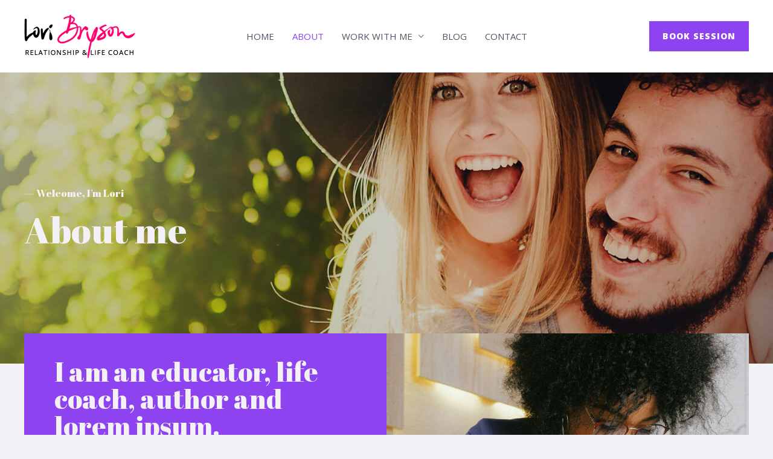

--- FILE ---
content_type: text/css; charset=UTF-8
request_url: https://spanishseamstress.org/wp-content/uploads/elementor/css/post-23.css?ver=1686469878
body_size: 1035
content:
.elementor-23 .elementor-element.elementor-element-f63e89b > .elementor-container{min-height:67vh;}.elementor-23 .elementor-element.elementor-element-f63e89b:not(.elementor-motion-effects-element-type-background), .elementor-23 .elementor-element.elementor-element-f63e89b > .elementor-motion-effects-container > .elementor-motion-effects-layer{background-image:url("https://spanishseamstress.org/wp-content/uploads/2021/02/bg-07-free-img.jpg");background-position:center center;background-repeat:no-repeat;}.elementor-23 .elementor-element.elementor-element-f63e89b > .elementor-background-overlay{background-color:var( --e-global-color-astglobalcolor2 );opacity:0.2;transition:background 0.3s, border-radius 0.3s, opacity 0.3s;}.elementor-23 .elementor-element.elementor-element-f63e89b{transition:background 0.3s, border 0.3s, border-radius 0.3s, box-shadow 0.3s;}.elementor-23 .elementor-element.elementor-element-f1749d4 .elementor-heading-title{color:var( --e-global-color-astglobalcolor4 );}.elementor-23 .elementor-element.elementor-element-2bba6b6 .elementor-heading-title{color:var( --e-global-color-astglobalcolor4 );}.elementor-23 .elementor-element.elementor-element-e3f1a62{padding:0px 0px 0px 0px;z-index:1;}.elementor-23 .elementor-element.elementor-element-0ec125c{margin-top:-50px;margin-bottom:0px;}.elementor-23 .elementor-element.elementor-element-6cc5f13:not(.elementor-motion-effects-element-type-background) > .elementor-widget-wrap, .elementor-23 .elementor-element.elementor-element-6cc5f13 > .elementor-widget-wrap > .elementor-motion-effects-container > .elementor-motion-effects-layer{background-color:var( --e-global-color-astglobalcolor0 );}.elementor-23 .elementor-element.elementor-element-6cc5f13 > .elementor-element-populated{transition:background 0.3s, border 0.3s, border-radius 0.3s, box-shadow 0.3s;padding:40px 50px 40px 50px;}.elementor-23 .elementor-element.elementor-element-6cc5f13 > .elementor-element-populated > .elementor-background-overlay{transition:background 0.3s, border-radius 0.3s, opacity 0.3s;}.elementor-23 .elementor-element.elementor-element-a23f193 .elementor-heading-title{color:var( --e-global-color-astglobalcolor4 );}.elementor-23 .elementor-element.elementor-element-a23f193 > .elementor-widget-container{padding:0px 0px 50px 0px;}.elementor-23 .elementor-element.elementor-element-4dc2ab0 .elementor-heading-title{color:var( --e-global-color-astglobalcolor4 );}.elementor-23 .elementor-element.elementor-element-9ee390e{color:var( --e-global-color-astglobalcolor4 );}.elementor-23 .elementor-element.elementor-element-4ff3567{color:var( --e-global-color-astglobalcolor4 );}.elementor-23 .elementor-element.elementor-element-4ff3567 > .elementor-widget-container{padding:0px 0px 40px 0px;}.elementor-23 .elementor-element.elementor-element-814293d{--divider-border-style:solid;--divider-color:var( --e-global-color-astglobalcolor4 );--divider-border-width:3px;}.elementor-23 .elementor-element.elementor-element-814293d .elementor-divider-separator{width:45px;}.elementor-23 .elementor-element.elementor-element-814293d .elementor-divider{padding-top:5px;padding-bottom:5px;}.elementor-23 .elementor-element.elementor-element-57dbe7f img{width:100%;}.elementor-23 .elementor-element.elementor-element-57dbe7f > .elementor-widget-container{margin:0px 0px -150px 0px;}.elementor-23 .elementor-element.elementor-element-50cc689:not(.elementor-motion-effects-element-type-background), .elementor-23 .elementor-element.elementor-element-50cc689 > .elementor-motion-effects-container > .elementor-motion-effects-layer{background-color:transparent;background-image:linear-gradient(180deg, var( --e-global-color-astglobalcolor5 ) 0%, var( --e-global-color-astglobalcolor4 ) 100%);}.elementor-23 .elementor-element.elementor-element-50cc689{transition:background 0.3s, border 0.3s, border-radius 0.3s, box-shadow 0.3s;padding:250px 0px 150px 0px;}.elementor-23 .elementor-element.elementor-element-50cc689 > .elementor-background-overlay{transition:background 0.3s, border-radius 0.3s, opacity 0.3s;}.elementor-23 .elementor-element.elementor-element-cd3be75{text-align:center;}.elementor-23 .elementor-element.elementor-element-77e52f1{--divider-border-style:solid;--divider-color:var( --e-global-color-astglobalcolor0 );--divider-border-width:3px;}.elementor-23 .elementor-element.elementor-element-77e52f1 .elementor-divider-separator{width:45px;margin:0 auto;margin-center:0;}.elementor-23 .elementor-element.elementor-element-77e52f1 .elementor-divider{text-align:center;padding-top:10px;padding-bottom:10px;}.elementor-23 .elementor-element.elementor-element-77e52f1 > .elementor-widget-container{margin:0px 0px 0px 0px;}.elementor-23 .elementor-element.elementor-element-aea599d{text-align:center;}.elementor-23 .elementor-element.elementor-element-aea599d > .elementor-widget-container{margin:0px 0px 40px 0px;padding:0% 20% 0% 20%;}.elementor-23 .elementor-element.elementor-element-c94caea > .elementor-widget-wrap > .elementor-widget:not(.elementor-widget__width-auto):not(.elementor-widget__width-initial):not(:last-child):not(.elementor-absolute){margin-bottom:30px;}.elementor-23 .elementor-element.elementor-element-c94caea:not(.elementor-motion-effects-element-type-background) > .elementor-widget-wrap, .elementor-23 .elementor-element.elementor-element-c94caea > .elementor-widget-wrap > .elementor-motion-effects-container > .elementor-motion-effects-layer{background-color:var( --e-global-color-astglobalcolor5 );}.elementor-23 .elementor-element.elementor-element-c94caea > .elementor-element-populated{border-style:solid;border-width:1px 1px 1px 1px;border-color:var( --e-global-color-accent );transition:background 0.3s, border 0.3s, border-radius 0.3s, box-shadow 0.3s;padding:50px 50px 50px 50px;}.elementor-23 .elementor-element.elementor-element-c94caea:hover > .elementor-element-populated{box-shadow:0px 40px 40px -20px rgba(0, 0, 0, 0.1);}.elementor-23 .elementor-element.elementor-element-c94caea > .elementor-element-populated > .elementor-background-overlay{transition:background 0.3s, border-radius 0.3s, opacity 0.3s;}.elementor-23 .elementor-element.elementor-element-733560a .elementor-heading-title{color:var( --e-global-color-astglobalcolor3 );}.elementor-23 .elementor-element.elementor-element-670465b .elementor-heading-title{color:var( --e-global-color-astglobalcolor0 );}.elementor-23 .elementor-element.elementor-element-7c46dad > .elementor-widget-container{padding:0px 0px 10px 0px;}.elementor-23 .elementor-element.elementor-element-ff82ffc .elementor-button .elementor-align-icon-right{margin-left:0px;}.elementor-23 .elementor-element.elementor-element-ff82ffc .elementor-button .elementor-align-icon-left{margin-right:0px;}.elementor-23 .elementor-element.elementor-element-ff82ffc .elementor-button{fill:var( --e-global-color-astglobalcolor2 );color:var( --e-global-color-astglobalcolor2 );background-color:#FFFFFF00;border-style:solid;border-width:1px 1px 1px 1px;border-color:var( --e-global-color-astglobalcolor2 );padding:15px 15px 15px 15px;}.elementor-23 .elementor-element.elementor-element-ff82ffc .elementor-button:hover, .elementor-23 .elementor-element.elementor-element-ff82ffc .elementor-button:focus{color:var( --e-global-color-astglobalcolor4 );background-color:var( --e-global-color-astglobalcolor1 );}.elementor-23 .elementor-element.elementor-element-ff82ffc .elementor-button:hover svg, .elementor-23 .elementor-element.elementor-element-ff82ffc .elementor-button:focus svg{fill:var( --e-global-color-astglobalcolor4 );}.elementor-23 .elementor-element.elementor-element-e58d12c > .elementor-widget-wrap > .elementor-widget:not(.elementor-widget__width-auto):not(.elementor-widget__width-initial):not(:last-child):not(.elementor-absolute){margin-bottom:30px;}.elementor-23 .elementor-element.elementor-element-e58d12c:not(.elementor-motion-effects-element-type-background) > .elementor-widget-wrap, .elementor-23 .elementor-element.elementor-element-e58d12c > .elementor-widget-wrap > .elementor-motion-effects-container > .elementor-motion-effects-layer{background-color:var( --e-global-color-astglobalcolor5 );}.elementor-23 .elementor-element.elementor-element-e58d12c > .elementor-element-populated{border-style:solid;border-width:1px 1px 1px 1px;border-color:var( --e-global-color-accent );transition:background 0.3s, border 0.3s, border-radius 0.3s, box-shadow 0.3s;padding:50px 50px 50px 50px;}.elementor-23 .elementor-element.elementor-element-e58d12c:hover > .elementor-element-populated{box-shadow:0px 40px 40px -20px rgba(0, 0, 0, 0.1);}.elementor-23 .elementor-element.elementor-element-e58d12c > .elementor-element-populated > .elementor-background-overlay{transition:background 0.3s, border-radius 0.3s, opacity 0.3s;}.elementor-23 .elementor-element.elementor-element-d1da379 .elementor-heading-title{color:var( --e-global-color-astglobalcolor3 );}.elementor-23 .elementor-element.elementor-element-a74ac92 .elementor-heading-title{color:var( --e-global-color-astglobalcolor0 );}.elementor-23 .elementor-element.elementor-element-ef80c93 > .elementor-widget-container{padding:0px 0px 10px 0px;}.elementor-23 .elementor-element.elementor-element-e3d5555 .elementor-button .elementor-align-icon-right{margin-left:0px;}.elementor-23 .elementor-element.elementor-element-e3d5555 .elementor-button .elementor-align-icon-left{margin-right:0px;}.elementor-23 .elementor-element.elementor-element-e3d5555 .elementor-button{fill:var( --e-global-color-astglobalcolor2 );color:var( --e-global-color-astglobalcolor2 );background-color:#FFFFFF00;border-style:solid;border-width:1px 1px 1px 1px;border-color:var( --e-global-color-astglobalcolor1 );padding:15px 15px 15px 15px;}.elementor-23 .elementor-element.elementor-element-e3d5555 .elementor-button:hover, .elementor-23 .elementor-element.elementor-element-e3d5555 .elementor-button:focus{color:var( --e-global-color-astglobalcolor4 );background-color:var( --e-global-color-astglobalcolor1 );}.elementor-23 .elementor-element.elementor-element-e3d5555 .elementor-button:hover svg, .elementor-23 .elementor-element.elementor-element-e3d5555 .elementor-button:focus svg{fill:var( --e-global-color-astglobalcolor4 );}.elementor-23 .elementor-element.elementor-element-599c10a > .elementor-widget-wrap > .elementor-widget:not(.elementor-widget__width-auto):not(.elementor-widget__width-initial):not(:last-child):not(.elementor-absolute){margin-bottom:30px;}.elementor-23 .elementor-element.elementor-element-599c10a:not(.elementor-motion-effects-element-type-background) > .elementor-widget-wrap, .elementor-23 .elementor-element.elementor-element-599c10a > .elementor-widget-wrap > .elementor-motion-effects-container > .elementor-motion-effects-layer{background-color:var( --e-global-color-astglobalcolor5 );}.elementor-23 .elementor-element.elementor-element-599c10a > .elementor-element-populated{border-style:solid;border-width:1px 1px 1px 1px;border-color:var( --e-global-color-accent );transition:background 0.3s, border 0.3s, border-radius 0.3s, box-shadow 0.3s;padding:50px 50px 50px 50px;}.elementor-23 .elementor-element.elementor-element-599c10a:hover > .elementor-element-populated{box-shadow:0px 40px 40px -20px rgba(0, 0, 0, 0.1);}.elementor-23 .elementor-element.elementor-element-599c10a > .elementor-element-populated > .elementor-background-overlay{transition:background 0.3s, border-radius 0.3s, opacity 0.3s;}.elementor-23 .elementor-element.elementor-element-df3092c .elementor-heading-title{color:var( --e-global-color-astglobalcolor3 );}.elementor-23 .elementor-element.elementor-element-5ff113b .elementor-heading-title{color:var( --e-global-color-astglobalcolor0 );}.elementor-23 .elementor-element.elementor-element-8d2f781 > .elementor-widget-container{padding:0px 0px 10px 0px;}.elementor-23 .elementor-element.elementor-element-4128d1c .elementor-button .elementor-align-icon-right{margin-left:0px;}.elementor-23 .elementor-element.elementor-element-4128d1c .elementor-button .elementor-align-icon-left{margin-right:0px;}.elementor-23 .elementor-element.elementor-element-4128d1c .elementor-button{fill:var( --e-global-color-astglobalcolor2 );color:var( --e-global-color-astglobalcolor2 );background-color:#FFFFFF00;border-style:solid;border-width:1px 1px 1px 1px;border-color:var( --e-global-color-astglobalcolor1 );padding:15px 15px 15px 15px;}.elementor-23 .elementor-element.elementor-element-4128d1c .elementor-button:hover, .elementor-23 .elementor-element.elementor-element-4128d1c .elementor-button:focus{color:var( --e-global-color-astglobalcolor4 );background-color:var( --e-global-color-astglobalcolor1 );}.elementor-23 .elementor-element.elementor-element-4128d1c .elementor-button:hover svg, .elementor-23 .elementor-element.elementor-element-4128d1c .elementor-button:focus svg{fill:var( --e-global-color-astglobalcolor4 );}.elementor-23 .elementor-element.elementor-element-4217d55 > .elementor-widget-container{margin:40px 0px 0px 0px;}@media(min-width:1025px){.elementor-23 .elementor-element.elementor-element-f63e89b:not(.elementor-motion-effects-element-type-background), .elementor-23 .elementor-element.elementor-element-f63e89b > .elementor-motion-effects-container > .elementor-motion-effects-layer{background-attachment:fixed;}}@media(max-width:1024px){.elementor-23 .elementor-element.elementor-element-f63e89b > .elementor-container{min-height:50vh;}.elementor-23 .elementor-element.elementor-element-f63e89b:not(.elementor-motion-effects-element-type-background), .elementor-23 .elementor-element.elementor-element-f63e89b > .elementor-motion-effects-container > .elementor-motion-effects-layer{background-position:center center;background-size:cover;}.elementor-23 .elementor-element.elementor-element-f63e89b{padding:0px 40px 0px 40px;}.elementor-23 .elementor-element.elementor-element-e3f1a62{padding:0px 40px 0px 40px;}.elementor-23 .elementor-element.elementor-element-6cc5f13 > .elementor-element-populated{padding:25px 35px 35px 35px;}.elementor-23 .elementor-element.elementor-element-a23f193 > .elementor-widget-container{padding:0px 0px 0px 0px;}.elementor-23 .elementor-element.elementor-element-9ee390e > .elementor-widget-container{padding:0px 0px 0px 0px;}.elementor-23 .elementor-element.elementor-element-4ff3567 > .elementor-widget-container{padding:0px 0px 0px 0px;}.elementor-23 .elementor-element.elementor-element-50cc689{padding:100px 40px 100px 40px;}.elementor-23 .elementor-element.elementor-element-c94caea > .elementor-element-populated{padding:25px 25px 25px 25px;}.elementor-23 .elementor-element.elementor-element-e58d12c > .elementor-element-populated{padding:25px 25px 25px 25px;}.elementor-23 .elementor-element.elementor-element-599c10a > .elementor-element-populated{padding:25px 25px 25px 25px;}}@media(max-width:767px){.elementor-23 .elementor-element.elementor-element-f63e89b:not(.elementor-motion-effects-element-type-background), .elementor-23 .elementor-element.elementor-element-f63e89b > .elementor-motion-effects-container > .elementor-motion-effects-layer{background-position:center center;background-size:cover;}.elementor-23 .elementor-element.elementor-element-f63e89b{padding:0px 40px 0px 40px;}.elementor-23 .elementor-element.elementor-element-e3f1a62{padding:0px 20px 80px 20px;}.elementor-23 .elementor-element.elementor-element-6cc5f13 > .elementor-element-populated{padding:25px 25px 30px 25px;}.elementor-23 .elementor-element.elementor-element-57dbe7f > .elementor-widget-container{margin:0px 0px 0px 0px;}.elementor-23 .elementor-element.elementor-element-50cc689{padding:75px 20px 100px 20px;}.elementor-23 .elementor-element.elementor-element-aea599d > .elementor-widget-container{margin:0px 0px 30px 0px;padding:0px 0px 0px 0px;}.elementor-23 .elementor-element.elementor-element-4217d55 > .elementor-widget-container{padding:0px 0px 0px 0px;}}

--- FILE ---
content_type: text/css; charset=UTF-8
request_url: https://spanishseamstress.org/wp-content/uploads/elementor/css/post-795.css?ver=1686469857
body_size: 537
content:
.elementor-795 .elementor-element.elementor-element-b31d1cd > .elementor-container > .elementor-column > .elementor-widget-wrap{align-content:flex-start;align-items:flex-start;}.elementor-795 .elementor-element.elementor-element-b31d1cd:not(.elementor-motion-effects-element-type-background), .elementor-795 .elementor-element.elementor-element-b31d1cd > .elementor-motion-effects-container > .elementor-motion-effects-layer{background-color:transparent;background-image:linear-gradient(180deg, var( --e-global-color-astglobalcolor4 ) 70%, var( --e-global-color-astglobalcolor5 ) 70%);}.elementor-795 .elementor-element.elementor-element-b31d1cd{transition:background 0.3s, border 0.3s, border-radius 0.3s, box-shadow 0.3s;}.elementor-795 .elementor-element.elementor-element-b31d1cd > .elementor-background-overlay{transition:background 0.3s, border-radius 0.3s, opacity 0.3s;}.elementor-795 .elementor-element.elementor-element-da979aa:not(.elementor-motion-effects-element-type-background) > .elementor-widget-wrap, .elementor-795 .elementor-element.elementor-element-da979aa > .elementor-widget-wrap > .elementor-motion-effects-container > .elementor-motion-effects-layer{background-color:var( --e-global-color-astglobalcolor0 );}.elementor-795 .elementor-element.elementor-element-da979aa > .elementor-element-populated >  .elementor-background-overlay{opacity:0.05;}.elementor-795 .elementor-element.elementor-element-da979aa > .elementor-element-populated{border-style:solid;border-width:0px 1px 0px 0px;border-color:#FFFFFF47;transition:background 0.3s, border 0.3s, border-radius 0.3s, box-shadow 0.3s;padding:50px 50px 50px 50px;}.elementor-795 .elementor-element.elementor-element-da979aa > .elementor-element-populated > .elementor-background-overlay{transition:background 0.3s, border-radius 0.3s, opacity 0.3s;}.elementor-795 .elementor-element.elementor-element-531bf97 .elementor-heading-title{color:var( --e-global-color-astglobalcolor5 );}.elementor-795 .elementor-element.elementor-element-95ccf03{color:var( --e-global-color-astglobalcolor5 );}.elementor-795 .elementor-element.elementor-element-95ccf03 > .elementor-widget-container{margin:10px 0px 0px 0px;}.elementor-795 .elementor-element.elementor-element-308c041:not(.elementor-motion-effects-element-type-background) > .elementor-widget-wrap, .elementor-795 .elementor-element.elementor-element-308c041 > .elementor-widget-wrap > .elementor-motion-effects-container > .elementor-motion-effects-layer{background-color:var( --e-global-color-astglobalcolor0 );}.elementor-795 .elementor-element.elementor-element-308c041 > .elementor-element-populated{transition:background 0.3s, border 0.3s, border-radius 0.3s, box-shadow 0.3s;margin:0% 0% 0% 0%;--e-column-margin-right:0%;--e-column-margin-left:0%;padding:50px 200px 50px 50px;}.elementor-795 .elementor-element.elementor-element-308c041 > .elementor-element-populated > .elementor-background-overlay{transition:background 0.3s, border-radius 0.3s, opacity 0.3s;}.elementor-795 .elementor-element.elementor-element-3dc2c7a .elementor-heading-title{color:var( --e-global-color-astglobalcolor5 );}.elementor-795 .elementor-element.elementor-element-f3db24b .elementor-icon-list-items:not(.elementor-inline-items) .elementor-icon-list-item:not(:last-child){padding-bottom:calc(10px/2);}.elementor-795 .elementor-element.elementor-element-f3db24b .elementor-icon-list-items:not(.elementor-inline-items) .elementor-icon-list-item:not(:first-child){margin-top:calc(10px/2);}.elementor-795 .elementor-element.elementor-element-f3db24b .elementor-icon-list-items.elementor-inline-items .elementor-icon-list-item{margin-right:calc(10px/2);margin-left:calc(10px/2);}.elementor-795 .elementor-element.elementor-element-f3db24b .elementor-icon-list-items.elementor-inline-items{margin-right:calc(-10px/2);margin-left:calc(-10px/2);}body.rtl .elementor-795 .elementor-element.elementor-element-f3db24b .elementor-icon-list-items.elementor-inline-items .elementor-icon-list-item:after{left:calc(-10px/2);}body:not(.rtl) .elementor-795 .elementor-element.elementor-element-f3db24b .elementor-icon-list-items.elementor-inline-items .elementor-icon-list-item:after{right:calc(-10px/2);}.elementor-795 .elementor-element.elementor-element-f3db24b .elementor-icon-list-icon i{color:var( --e-global-color-astglobalcolor4 );transition:color 0.3s;}.elementor-795 .elementor-element.elementor-element-f3db24b .elementor-icon-list-icon svg{fill:var( --e-global-color-astglobalcolor4 );transition:fill 0.3s;}.elementor-795 .elementor-element.elementor-element-f3db24b{--e-icon-list-icon-size:14px;--icon-vertical-offset:0px;}.elementor-795 .elementor-element.elementor-element-f3db24b .elementor-icon-list-icon{padding-right:15px;}.elementor-795 .elementor-element.elementor-element-f3db24b .elementor-icon-list-text{color:var( --e-global-color-astglobalcolor5 );transition:color 0.3s;}.elementor-795 .elementor-element.elementor-element-f3db24b > .elementor-widget-container{margin:10px 0px 0px 0px;padding:0px 0px 0px 0px;}.elementor-795 .elementor-element.elementor-element-6314a40 .elementor-button{fill:var( --e-global-color-astglobalcolor5 );color:var( --e-global-color-astglobalcolor5 );background-color:#FFFFFF00;border-style:solid;border-width:1px 1px 1px 1px;border-color:var( --e-global-color-astglobalcolor5 );}.elementor-795 .elementor-element.elementor-element-6314a40 .elementor-button:hover, .elementor-795 .elementor-element.elementor-element-6314a40 .elementor-button:focus{color:var( --e-global-color-astglobalcolor0 );background-color:var( --e-global-color-astglobalcolor5 );border-color:var( --e-global-color-astglobalcolor5 );}.elementor-795 .elementor-element.elementor-element-6314a40 .elementor-button:hover svg, .elementor-795 .elementor-element.elementor-element-6314a40 .elementor-button:focus svg{fill:var( --e-global-color-astglobalcolor0 );}.elementor-795 .elementor-element.elementor-element-6314a40 > .elementor-widget-container{padding:20px 0px 0px 0px;}@media(max-width:1024px){.elementor-795 .elementor-element.elementor-element-da979aa > .elementor-element-populated{padding:35px 35px 35px 35px;}.elementor-795 .elementor-element.elementor-element-531bf97 > .elementor-widget-container{margin:0px 0px 0px 0px;padding:0px 0px 0px 0px;}.elementor-795 .elementor-element.elementor-element-308c041 > .elementor-element-populated{padding:35px 35px 35px 35px;}.elementor-795 .elementor-element.elementor-element-6314a40 > .elementor-widget-container{margin:20px 0px 0px 0px;padding:0px 0px 0px 0px;}}@media(max-width:767px){.elementor-795 .elementor-element.elementor-element-da979aa > .elementor-element-populated{border-width:0px 0px 1px 0px;padding:25px 25px 25px 25px;}.elementor-795 .elementor-element.elementor-element-308c041 > .elementor-element-populated{padding:25px 25px 25px 25px;}.elementor-795 .elementor-element.elementor-element-3dc2c7a > .elementor-widget-container{padding:0px 0px 0px 0px;}.elementor-795 .elementor-element.elementor-element-f3db24b > .elementor-widget-container{padding:0px 0px 0px 0px;}}